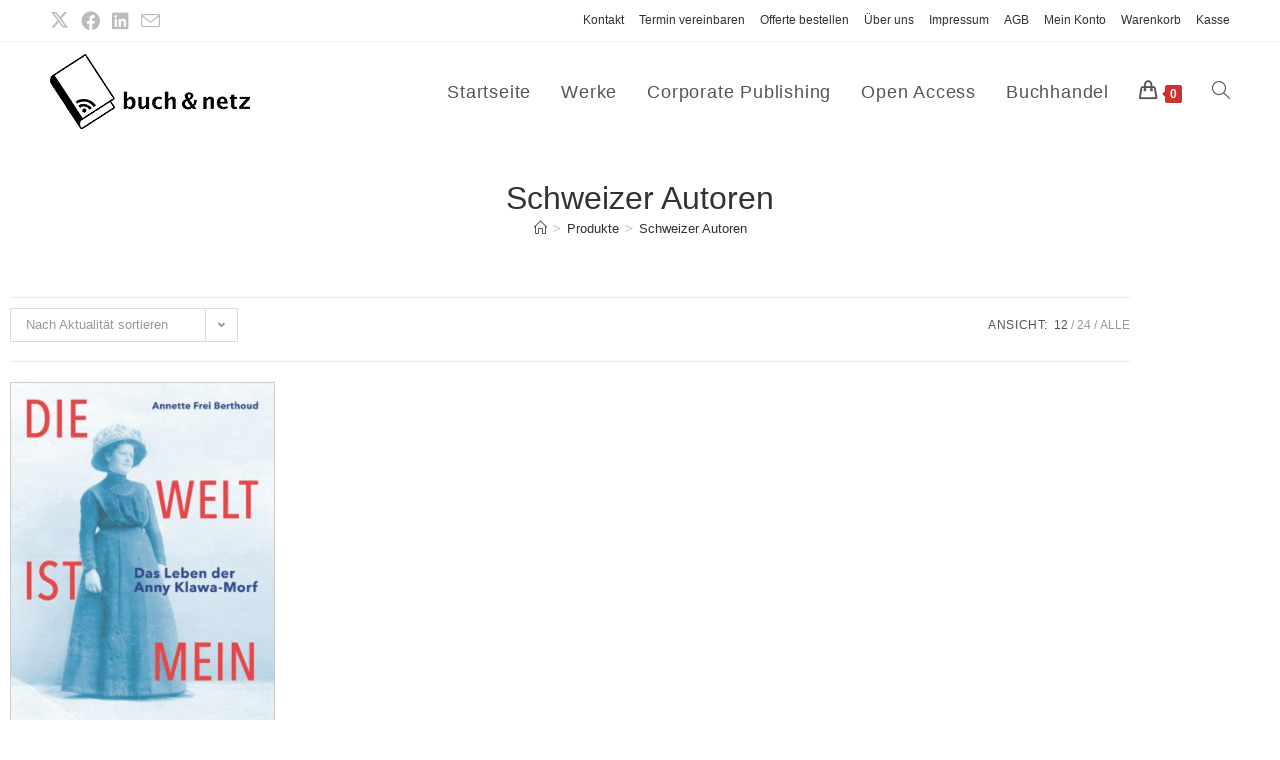

--- FILE ---
content_type: text/css
request_url: https://buchundnetz.com/wp-content/uploads/elementor/css/post-812.css?ver=1769130126
body_size: -477
content:
.elementor-812 .elementor-element.elementor-element-6ee45b6.elementor-wc-products  ul.products{grid-column-gap:20px;grid-row-gap:40px;}.elementor-812 .elementor-element.elementor-element-6ee45b6.elementor-wc-products ul.products li.product span.onsale{display:block;}@media(max-width:1024px){.elementor-812 .elementor-element.elementor-element-6ee45b6.elementor-wc-products  ul.products{grid-column-gap:20px;grid-row-gap:40px;}}@media(max-width:767px){.elementor-812 .elementor-element.elementor-element-6ee45b6.elementor-wc-products  ul.products{grid-column-gap:20px;grid-row-gap:40px;}}